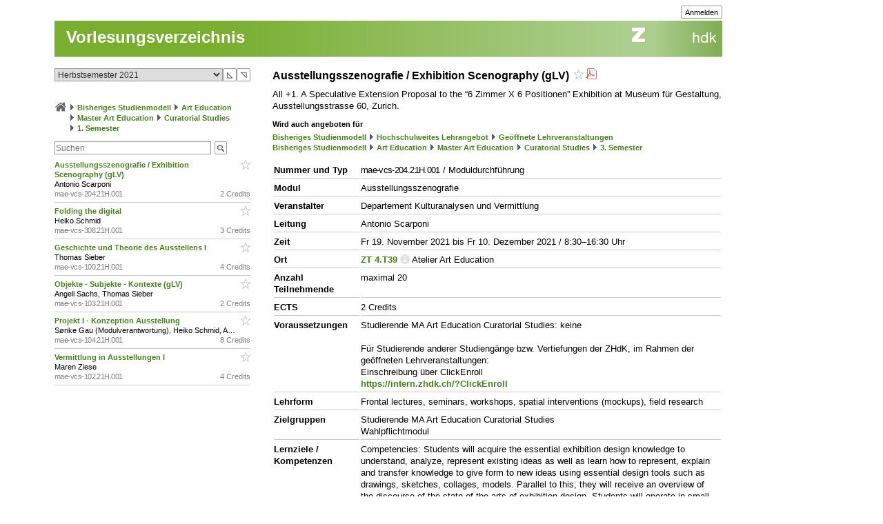

--- FILE ---
content_type: text/html; charset=utf-8
request_url: https://intern.zhdk.ch/?vorlesungsverzeichnis&semester_id=183606&cc_page_id=-1942&course_id=236324
body_size: 10392
content:
<!DOCTYPE html>
<html lang="de">
<head>

<meta http-equiv="Content-Type" content="text/html; charset=utf-8">
<!-- 
	This website is powered by TYPO3 - inspiring people to share!
	TYPO3 is a free open source Content Management Framework initially created by Kasper Skaarhoj and licensed under GNU/GPL.
	TYPO3 is copyright 1998-2026 of Kasper Skaarhoj. Extensions are copyright of their respective owners.
	Information and contribution at https://typo3.org/
-->




<meta name="generator" content="TYPO3 CMS" />
<meta name="description" content="Die ZHdK ist die Zuercher Hochschule der Kuenste" />
<meta name="keywords" content="Hochschule, Ausbildung, Kunst, Theater, Musik" />
<meta name="copyright" content="(c) 2011 Zuercher Hochschule der Kuenste" />


<link rel="stylesheet" href="/typo3temp/assets/css/39f5ea63ed303dd32b13a6366f0f924f.css?1712860433" media="all">
<link rel="stylesheet" href="/typo3conf/ext/hmtfw/Resources/Public/Themes/_shared/styles/screen.css?1768483099" media="all">
<link rel="stylesheet" href="/typo3conf/ext/hmtfw/Resources/Public/Themes/hellgruen/styles/screen.css?1768483099" media="all">
<link rel="stylesheet" href="/typo3conf/ext/hmtfw/Resources/Public/Themes/_shared/styles/print.css?1768483099" media="print">



<script src="/typo3conf/ext/hmtfw/Resources/Public/JavaScript/jquery/3.6.1/jquery-3.6.1.min.js?1768483099" type="text/javascript"></script>
<script src="/typo3conf/ext/hmtfw/Resources/Public/JavaScript/common.js?1768483099" type="text/javascript"></script>
<script src="https://analytics.zhdk.ch/piwik.js" type="text/javascript"></script>


<title>ZHdK:&nbsp;Vorlesungsverzeichnis</title><link rel="stylesheet" href="/typo3conf/ext/perfectlightbox/res/css/slightbox.css" type="text/css" media="screen,projection" /><script type="text/javascript" src="/typo3conf/ext/perfectlightbox/res/js/slimbox.2.0.4.yui.js"></script><script type="text/javascript">
	SlimboxOptions.resizeDuration = 100;
	SlimboxOptions.captionAnimationDuration = 50;
	SlimboxOptions.overlayFadeDuration = 100;
	SlimboxOptions.imageFadeDuration = 100;
	SlimboxOptions.overlayOpacity = 0.6;
	SlimboxOptions.loop = false;
	SlimboxOptions.allowSave = true;
	SlimboxOptions.slideshowAutoplay = false;
	SlimboxOptions.slideshowInterval = 7000;
	SlimboxOptions.slideshowAutoclose = true;
	SlimboxOptions.counterText = 'Bild ###x### von ###y###';</script>
<meta name="robots" content="all">
<link rel="icon" media="(prefers-color-scheme: dark)" href="/favicon_darkmode.ico">
<link rel="icon" media="(prefers-color-scheme: light)" href="/favicon.ico">
<!-- ChangeDetection.com id="xvgg2w8w0b" -->


<link rel="copyright" title="ZHdK" href="https://intern.zhdk.ch/?hauptadressen">
<link rel="home" title="Startseite" href="https://intern.zhdk.ch">
<link rel="search" title="Suchen" href="https://intern.zhdk.ch/?suchen">
<link rel="help" title="Helpdesk" href="https://intern.zhdk.ch/?helpdesk" target="_blank">
<link rel="author" title="Kontakt" href="/?feedback&amp;ref=%2F%3Fvorlesungsverzeichnis%26semester_id%3D183606%26cc_page_id%3D-1942%26course_id%3D236324">
<link rel="alternate" type="application/rss+xml" title="News" href="/?news/rss&amp;action=RSS" target="_blank">

<link rel="stylesheet" type="text/css" href="/app/css/typo3/standard.css?1768483099">
<link rel="stylesheet" type="text/css" href="/app/css/typo3/portal/theme.css">
<link rel="stylesheet" type="text/css" href="/app/css/typo3/mac-other.css?1768483099"><link rel="stylesheet" media="print" type="text/css" href="/app/css/typo3/print.css?1768483099"><meta name="viewport" content="width=device-width, initial-scale=1.0, maximum-scale=1.0, minimum-scale=1.0, user-scalable=no"></meta>
<style type="text/css" >
<!--

						@import url("/app/css/typo3/mobile.css?1768483099") only screen and (max-width: 700px);

						#subnavigation-hamburger {
						  display: none;
						}
						
-->
</style><script language="JavaScript" type="text/javascript">
<!--

							jQuery(document).ready(function() {
								jQuery('#content > .container > .singleColumn').attr('id', 'subnavigation');

								jQuery('<div id="subnavigation-hamburger"><div></div><div></div><div></div></div>').insertBefore(jQuery('#subnavigation'));
								var subnavigation = jQuery('#subnavigation');
								var hamburger = jQuery('#subnavigation-hamburger');
								hamburger.click(function() {
									if(subnavigation.hasClass('open')) {
										subnavigation.removeClass('open')
									} else {
										subnavigation.addClass('open')
									}
									if(hamburger.hasClass('open')) {
										hamburger.removeClass('open')
									} else {
										hamburger.addClass('open')
									}
								});
								
							});
							
//-->
</script>
<script language="JavaScript" type="text/javascript" src="/app/scripts/ajax.js?1768483099" charset="UTF-8"></script>
<script language="JavaScript" type="text/javascript" src="/app/scripts/base1.js?1768483099" charset="UTF-8"></script>
<script language="JavaScript" type="text/javascript" src="/app/scripts/base2.js?1768483099" charset="UTF-8"></script>
<script language="JavaScript" type="text/javascript" src="/app/scripts/base3.js?1768483099" charset="UTF-8"></script>
<script language="JavaScript" type="text/javascript" src="/app/scripts/flowplayer727/flowplayer.min.js" charset="UTF-8"></script>
<script language="JavaScript" type="text/javascript" src="/app/scripts/flowplayer-plugins/audio/flowplayer.audio.min.js" charset="UTF-8"></script>
<script language="JavaScript" type="text/javascript" src="/app/scripts/overlib_defaults.js" charset="UTF-8"></script>
<script type="text/javascript" src="/app/scripts/overlib422/overlib_zhdk.js?1768483099" charset="UTF-8"><!-- overLIB (c) Erik Bosrup --></script>
<script language="JavaScript" type="text/javascript">
<!--
var hmtfw_state_store_app_url= '/?store/state&action=AJAXSTORE';
var hmtfw_state_store_flush_delay= 500;
var hmtfw_resource_info_app_url= '/?raum/resource/feed';
var hmtfw_course_conflict_info_app_url= '/?meinetermine&action=AJAXCONFLICTINFO';
var hmtfw_ajax_loader_gif_path= '/app/img/structure/ajax-loader3.svg';
//-->
</script>

<style type="text/css" >
<!--

				#body .menu {
				    height: 57px !important;
				}
				.hmtfw_cc_course_name > .hmtfw_cc_name_trailer > .hmtfw_cc_course_fav_button {
					padding: 0px 0px 0px 3px;
					font-weight: normal;
					display: inline-block;
				}
					
				.hmtfw_cc_course_name > .hmtfw_cc_name_trailer > .hmtfw_cc_course_fav_button.hmtfw_cc_course_fav_button_ghost {
					opacity: 0.5;
				}
					
				.hmtfw_cc_course_name.hmtfw_cc_course_is_fav .hmtfw_cc_course_addfav {
					display: none;
				}
				
				.hmtfw_cc_course_name .hmtfw_cc_course_delfav {
					display: none;
				}
				
				.hmtfw_cc_course_name.hmtfw_cc_course_is_fav .hmtfw_cc_course_delfav {
					display: inline;
				}
					
				.hmtfw_cc_course_list_entry {
					margin-bottom: 12px;
				}
					
				.hmtfw_cc_course_list_entry.hmtfw_cc_narrow_list {
					padding-bottom: 5px;
					margin-bottom: 5px;
					border-bottom: 1px solid #ccc;
				}
					
				.hmtfw_cc_course_favs_only {}
					
				.hmtfw_cc_search {}
					
				.hmtfw_cc_search input {
					width: 80%;
				}
					
				.hmtfw_cc_search_term {
					font-weight: normal;
					font-size: 90%;
					padding: 1px 1px 1px 1px;
					border: 1px solid #999;
					border-radius: 3px;
				}
					
				.hmtfw_cc_page_results {
					/*padding-bottom: 6px;
					border-bottom: 1px solid #ccc;
					*/
					margin-bottom: 6px;
					border: 1px solid #ccc;
					padding: 3px 6px;
				}
				
				.hmtfw_cc_root_line {
					padding-left: 21px;
					text-indent: -21px;
				}
					
				.hmtfw_cc_page_results .hmtfw_cc_breadcrumb_result {
					margin-bottom: 0px;
					/*border-bottom: 1px solid #ddd;*/
				}
					
				.hmtfw_cc_nav > ul {
					margin: 12px 0px 12px 0px;
					padding: 0px;
					list-style: none;
				}
				
				.hmtfw_cc_nav > ul > li {
					border-bottom: 1px solid #ccc;
					padding: 4px 0px 4px 0px;
					margin: 0px;
				}
					
				.hmtfw_cc_nav > ul > li:first-child {
					border-top: 1px solid #ccc;
				}
					
				.hmtfw_cc_breadcrumb {
					margin-top: 25px;
					margin-bottom: 12px;
				}
					
				.hmtfw_cc_semester {
					margin-bottom: 12px;
				}
				
				.hmtfw_cc_dateinfo {
					margin-bottom: 12px;
				}
				
				.hmtfw_cc_narrow_list .hmtfw_cc_name_trailer {
					float: right;
				}
					
				.hmtfw_cc_course_name > .hmtfw_cc_name_trailer {
					display: inline-block;
				}
					
				.hmtfw_cc_narrow_list .hmtfw_cc_credits {
					/*font-weight: bold;
					font-size: 90%;
					display: inline-block;
					padding: 2px 0px 2px 3px;
					vertical-align: top;
					line-height: 1;
					*/
					display: inline-block;
					float: right;
					padding: 0px 0px 0px 3px;
				}
					
				.hmtfw_cc_lecturer {
					overflow: hidden;
					text-overflow: ellipsis;
					white-space: nowrap;
				}
				
				.hmtfw_cc_course_name > .hmtfw_cc_name_trailer > .hmtfw_cc_pdf {
					padding-left: 3px;
				}
					
				.hmtfw_cc_login_for_fav {
					margin-top: 20px;
				}
				
-->
</style><script language="JavaScript" type="text/javascript">
<!--

				var hmtfw_cc_clicked_course_id;
					
				jQuery(function() {
					jQuery("body").on("click", ".hmtfw_cc_course_fav_button", function () {
						var elem= jQuery(this);
						var course= elem.closest(".hmtfw_cc_course_name");
						var course_id= course.data("hmtfwCourseId");
						hmtfw_cc_clicked_course_id= course_id;

						overlib('<p><button class="submit hmtfw_cc_course_fav_submit">Einloggen und Favorit speichern</button></p><p>Um Lehrveranstaltungen als Favoriten speichern zu können, müssen Sie eingeloggt sein</p>', STICKY, BGCLASS, 'overlibbg schmal', HEIGHT, -1, WRAP, RIGHT, BELOW, OFFSETX, -5, OFFSETY, 15, TIMEOUT, 120000, DELAY, 0, HAUTO, VAUTO, FOLLOWMOUSE, TOGGLEPOPUP, '22057176', NOCLOSE);
			
 						return false;
					});
								
					jQuery("body").on("click", ".hmtfw_cc_course_fav_submit", function () {
						if (hmtfw_cc_clicked_course_id > 0) {
							var url= '/?vorlesungsverzeichnis&semester_id=183606&cc_page_id=-1942&course_id=236324&action=STORECOURSEFAV&login=1';
							url+= '&fav_course_id=' + hmtfw_cc_clicked_course_id;
							location.href= url;
						}
 						return false;
					});
				});
				
//-->
</script><script language="JavaScript" type="text/javascript" src="/app/scripts/jquery-ui-1.13.2/jquery-ui.min.js"></script><script language="JavaScript" type="text/javascript">
<!--
jQuery.uiBackCompat= false;
//-->
</script><script language="JavaScript" type="text/javascript" src="/app/scripts/jquery.ui.touch-punch-0.2.3.min.js" charset="UTF-8"></script><link rel="stylesheet" media="all" type="text/css" href="/app/scripts/jquery-ui-1.13.2/jquery-ui.min.css">

<!--
copyright: ZHdK 2010
author: webapp.admin@zhdk.ch
note: Please cite the author's email address when copying scripts from this page.
-->
</head>
<body><script language="JavaScript" type="text/javascript">
<!--
jQuery(function() { onload_handler(); });
//-->
</script>
<style>
#body .main .pageTitle h1 {
	color: #fff;
	font-size: 24px;
	margin: 0px;
	padding: 16px 5px 14px 17px;
	position: absolute;
	top: 25px;
}

#pagetitle a {
	color: #fff;
}

#pagetitle a:hover {
	text-decoration: none;
}
</style>
<div id="page" style="margin-left: 5%;">
	<div id="body" class="bodyCourseCatalog">

		<div id="bodyHead" class="head">
			<div class="frame">
				<div id="topright" class="topRight">
					<ul><li><div class="main"><div class="hmtfw-btn-group"><button type="button" class="submit  submit-small" onclick="window.open('/?vorlesungsverzeichnis&amp;semester_id=183606&amp;cc_page_id=-1942&amp;course_id=236324&amp;login=1'); return false;">Anmelden</button></div></div></li>
    
</ul>
				</div>
			</div>
		</div>
		
		<div id="bodyMenu" class="menu">
			<div class="frame">
				<a href="//www.zhdk.ch" id="zhdk-link"></a>
				<div class="clear"> </div>
			</div>
		</div>
		
	 	<div id="bodyMain" class="main">
    <div id="pagetitle" class="pageTitle">
        <h1><div class="tx_hmtfw"><a href="/?vorlesungsverzeichnis&amp;semester_id=183606">Vorlesungsverzeichnis</a></div></h1>
    </div>

    <div id="content" style="width: 968px">

        <div class="container topLine">

            <div class="singleColumn hyphenate" style="width: 300px; margin-right: 16px;">
                <div class="contentInfo" style="width: 300px;"><div class="tx_hmtfw"><div class="hmtfw_cc_semester"><form action="/" method="get"><input type="hidden" name="vorlesungsverzeichnis" value="{VIRTUAL PATH}"><input type="hidden" name="open_menu" value="1"><div class="hmtfw-spinner-for-select-outer-container hundredpercent"><a href="#" class="hmtfw-spinner-for-select-right-button submit" title="Nächsten (oberen) Wert auswählen">&#9721;</a><a href="#" class="hmtfw-spinner-for-select-left-button submit" title="Vorherigen (unteren) Wert auswählen">&#9722;</a><div class="hmtfw-spinner-for-select-container"><select name="semester_id" size="1" class="hmtfw_auto_reset" onchange="jQuery('#hmtfwwaitingscreen').show(); add_onunload_script('jQuery(\'#hmtfwwaitingscreen\').hide();', false, true, true); this.form.submit();"><option value="266845">Frühlingssemester 2026</option><option value="227143">Herbstsemester 2025</option><option value="227142">Frühlingssemester 2025</option><option value="227141">Herbstsemester 2024</option><option value="227140">Frühlingssemester 2024</option><option value="227139">Herbstsemester 2023</option><option value="183609">Frühlingssemester 2023</option><option value="183608">Herbstsemester 2022</option><option value="183607">Frühlingssemester 2022</option><option selected value="183606">Herbstsemester 2021</option><option value="183605">Frühlingssemester 2021</option><option value="151061">Herbstsemester 2020</option><option value="151060">Frühlingssemester 2020</option><option value="151059">Herbstsemester 2019</option><option value="151058">Frühlingssemester 2019</option><option value="151057">Herbstsemester 2018</option><option value="151056">Frühlingssemester 2018</option><option value="151055">Herbstsemester 2017</option><option value="140410">Frühlingssemester 2017</option><option value="140409">Herbstsemester 2016</option><option value="140407">Frühlingssemester 2016</option></select></div><div class="hmtfwfloatterminator"></div></div></form></div><div class="hmtfw_cc_breadcrumb"><div class="hmtfw_cc_root_line"><span class="nobreak"><a href="/?vorlesungsverzeichnis&amp;semester_id=183606&amp;open_menu=1" title="Zur Startseite / Favoritenliste"><img border="0" src="/app/img/structure/home1.png" alt="Start" width="18" style="margin-bottom: -4px"></a></span> <span class="nobreak"><img border="0" src="/typo3conf/ext/hmtfw/Resources/Public/Themes/portal/data/images/buttons/img_arrow_right.gif" style="margin-bottom: -2px;"> <a href="/?vorlesungsverzeichnis&amp;semester_id=183606&amp;open_menu=1&amp;cc_page_id=1056">Bisheriges Studienmodell</a></span> <span class="nobreak"><img border="0" src="/typo3conf/ext/hmtfw/Resources/Public/Themes/portal/data/images/buttons/img_arrow_right.gif" style="margin-bottom: -2px;"> <a href="/?vorlesungsverzeichnis&amp;semester_id=183606&amp;open_menu=1&amp;cc_page_id=1017">Art Education</a></span> <span class="nobreak"><img border="0" src="/typo3conf/ext/hmtfw/Resources/Public/Themes/portal/data/images/buttons/img_arrow_right.gif" style="margin-bottom: -2px;"> <a href="/?vorlesungsverzeichnis&amp;semester_id=183606&amp;open_menu=1&amp;cc_page_id=1418">Master Art Education</a></span> <span class="nobreak"><img border="0" src="/typo3conf/ext/hmtfw/Resources/Public/Themes/portal/data/images/buttons/img_arrow_right.gif" style="margin-bottom: -2px;"> <a href="/?vorlesungsverzeichnis&amp;semester_id=183606&amp;open_menu=1&amp;cc_page_id=1940">Curatorial Studies</a></span> <span class="nobreak"><img border="0" src="/typo3conf/ext/hmtfw/Resources/Public/Themes/portal/data/images/buttons/img_arrow_right.gif" style="margin-bottom: -2px;"> <a href="/?vorlesungsverzeichnis&amp;semester_id=183606&amp;open_menu=1&amp;cc_page_id=-1942">1. Semester</a></span></div></div><div class="hmtfw_cc_search"><form action="/" method="get"><input type="hidden" name="vorlesungsverzeichnis" value="{VIRTUAL PATH}"><input type="hidden" name="semester_id" value="183606"><input type="hidden" name="cc_page_id" value="-1942"><input type="hidden" name="course_id" value="236324"><input type="hidden" name="open_menu" value="1"><div class="hmtfw-btn-bar spaceddiv"><input class="hmtfw-btn-group" type="Text" autocapitalize="off" autocorrect="off" name="search" size="500" placeholder="Suchen" value=""><span class="hmtfw-btn-group"><button class="submit submit-image" onclick="jQuery(this).closest('form').submit(); return false;" title="Suchanfrage senden" style="background-image: url('/app/img/structure/buttonSearch2.gif')"></button></span></div></form></div><div class="hmtfw_cc_course_list_entry hmtfw_cc_narrow_list"><span class="hmtfw_cc_course_name" data-hmtfw-course-id="236324"><span class="hmtfw_cc_name_trailer"><a href="#" class="hmtfw_cc_course_fav_button hmtfw_cc_course_fav_button_ghost" rel="nofollow"><img border="0" src="/app/img/structure/fav-full6.png" width="14" height="14" class="hmtfw_cc_course_delfav" title="Favorit entfernen"><img border="0" src="/app/img/structure/fav-empty6.png" width="14" height="14" class="hmtfw_cc_course_addfav" title="Als Favorit speichern"></a></span><a href="/?vorlesungsverzeichnis&amp;semester_id=183606&amp;cc_page_id=-1942&amp;course_id=236324">Ausstellungsszenografie / Exhibition Scenography (gLV)&nbsp;</a></span><div class="hmtfw_cc_lecturer">Antonio Scarponi</div><div class="item-demote"><span class="hmtfw_cc_credits">2 Credits</span><span class="hmtfw-course-number">mae-vcs-204.21H.001</span></div></div><div class="hmtfw_cc_course_list_entry hmtfw_cc_narrow_list"><span class="hmtfw_cc_course_name" data-hmtfw-course-id="236900"><span class="hmtfw_cc_name_trailer"><a href="#" class="hmtfw_cc_course_fav_button hmtfw_cc_course_fav_button_ghost" rel="nofollow"><img border="0" src="/app/img/structure/fav-full6.png" width="14" height="14" class="hmtfw_cc_course_delfav" title="Favorit entfernen"><img border="0" src="/app/img/structure/fav-empty6.png" width="14" height="14" class="hmtfw_cc_course_addfav" title="Als Favorit speichern"></a></span><a href="/?vorlesungsverzeichnis&amp;semester_id=183606&amp;cc_page_id=-1942&amp;course_id=236900">Folding the digital&nbsp;</a></span><div class="hmtfw_cc_lecturer">Heiko Schmid</div><div class="item-demote"><span class="hmtfw_cc_credits">3 Credits</span><span class="hmtfw-course-number">mae-vcs-308.21H.001</span></div></div><div class="hmtfw_cc_course_list_entry hmtfw_cc_narrow_list"><span class="hmtfw_cc_course_name" data-hmtfw-course-id="236319"><span class="hmtfw_cc_name_trailer"><a href="#" class="hmtfw_cc_course_fav_button hmtfw_cc_course_fav_button_ghost" rel="nofollow"><img border="0" src="/app/img/structure/fav-full6.png" width="14" height="14" class="hmtfw_cc_course_delfav" title="Favorit entfernen"><img border="0" src="/app/img/structure/fav-empty6.png" width="14" height="14" class="hmtfw_cc_course_addfav" title="Als Favorit speichern"></a></span><a href="/?vorlesungsverzeichnis&amp;semester_id=183606&amp;cc_page_id=-1942&amp;course_id=236319">Geschichte und Theorie des Ausstellens I&nbsp;</a></span><div class="hmtfw_cc_lecturer">Thomas Sieber</div><div class="item-demote"><span class="hmtfw_cc_credits">4 Credits</span><span class="hmtfw-course-number">mae-vcs-100.21H.001</span></div></div><div class="hmtfw_cc_course_list_entry hmtfw_cc_narrow_list"><span class="hmtfw_cc_course_name" data-hmtfw-course-id="236321"><span class="hmtfw_cc_name_trailer"><a href="#" class="hmtfw_cc_course_fav_button hmtfw_cc_course_fav_button_ghost" rel="nofollow"><img border="0" src="/app/img/structure/fav-full6.png" width="14" height="14" class="hmtfw_cc_course_delfav" title="Favorit entfernen"><img border="0" src="/app/img/structure/fav-empty6.png" width="14" height="14" class="hmtfw_cc_course_addfav" title="Als Favorit speichern"></a></span><a href="/?vorlesungsverzeichnis&amp;semester_id=183606&amp;cc_page_id=-1942&amp;course_id=236321">Objekte - Subjekte - Kontexte (gLV)&nbsp;</a></span><div class="hmtfw_cc_lecturer">Angeli Sachs, Thomas Sieber</div><div class="item-demote"><span class="hmtfw_cc_credits">2 Credits</span><span class="hmtfw-course-number">mae-vcs-103.21H.001</span></div></div><div class="hmtfw_cc_course_list_entry hmtfw_cc_narrow_list"><span class="hmtfw_cc_course_name" data-hmtfw-course-id="236322"><span class="hmtfw_cc_name_trailer"><a href="#" class="hmtfw_cc_course_fav_button hmtfw_cc_course_fav_button_ghost" rel="nofollow"><img border="0" src="/app/img/structure/fav-full6.png" width="14" height="14" class="hmtfw_cc_course_delfav" title="Favorit entfernen"><img border="0" src="/app/img/structure/fav-empty6.png" width="14" height="14" class="hmtfw_cc_course_addfav" title="Als Favorit speichern"></a></span><a href="/?vorlesungsverzeichnis&amp;semester_id=183606&amp;cc_page_id=-1942&amp;course_id=236322">Projekt I - Konzeption Ausstellung&nbsp;</a></span><div class="hmtfw_cc_lecturer">Sønke Gau (Modulverantwortung), Heiko Schmid, Antonio Scarponi</div><div class="item-demote"><span class="hmtfw_cc_credits">8 Credits</span><span class="hmtfw-course-number">mae-vcs-104.21H.001</span></div></div><div class="hmtfw_cc_course_list_entry hmtfw_cc_narrow_list"><span class="hmtfw_cc_course_name" data-hmtfw-course-id="236320"><span class="hmtfw_cc_name_trailer"><a href="#" class="hmtfw_cc_course_fav_button hmtfw_cc_course_fav_button_ghost" rel="nofollow"><img border="0" src="/app/img/structure/fav-full6.png" width="14" height="14" class="hmtfw_cc_course_delfav" title="Favorit entfernen"><img border="0" src="/app/img/structure/fav-empty6.png" width="14" height="14" class="hmtfw_cc_course_addfav" title="Als Favorit speichern"></a></span><a href="/?vorlesungsverzeichnis&amp;semester_id=183606&amp;cc_page_id=-1942&amp;course_id=236320">Vermittlung in Ausstellungen I&nbsp;</a></span><div class="hmtfw_cc_lecturer">Maren Ziese</div><div class="item-demote"><span class="hmtfw_cc_credits">4 Credits</span><span class="hmtfw-course-number">mae-vcs-102.21H.001</span></div></div></div>
                    &nbsp;
                </div>
            </div>
            <div class="doubleColumn" style="width: 652px; margin-right: 0px;">
                <div class="contentText">
                    
                <div class="tx_hmtfw"><h2><span class="hmtfw_cc_course_name" data-hmtfw-course-id="236324">Ausstellungsszenografie / Exhibition Scenography (gLV)&nbsp;<span class="hmtfw_cc_name_trailer"><a href="#" class="hmtfw_cc_course_fav_button hmtfw_cc_course_fav_button_ghost" rel="nofollow"><img border="0" src="/app/img/structure/fav-full6.png" width="14" height="14" class="hmtfw_cc_course_delfav" title="Favorit entfernen"><img border="0" src="/app/img/structure/fav-empty6.png" width="14" height="14" class="hmtfw_cc_course_addfav" title="Als Favorit speichern"></a><span class="hmtfw_cc_pdf"><a href="/?vorlesungsverzeichnis&amp;semester_id=183606&amp;cc_page_id=-1942&amp;course_id=236324&amp;action=PDF" title="PDF-Datei erstellen" rel="nofollow"><img border="0" src="/typo3conf/ext/hmtfw/Resources/Public/Themes/portal/data/images/buttons/pdf.gif"></a></span></span></span></h2><div class="course_description spaceddiv">All +1. A Speculative Extension Proposal to the “6 Zimmer X 6 Positionen” Exhibition at Museum für Gestaltung, Ausstellungsstrasse 60, Zurich.</div><h4>Wird auch angeboten für</h4><div class="spaceddiv2 smallfont"><div class="hmtfw_cc_root_line"><span class="nobreak"><a href="/?vorlesungsverzeichnis&amp;semester_id=183606&amp;cc_page_id=1056&amp;course_id=236324&amp;open_menu=1">Bisheriges Studienmodell</a></span> <span class="nobreak"><img border="0" src="/typo3conf/ext/hmtfw/Resources/Public/Themes/portal/data/images/buttons/img_arrow_right.gif" style="margin-bottom: -2px;"> <a href="/?vorlesungsverzeichnis&amp;semester_id=183606&amp;cc_page_id=1411&amp;course_id=236324&amp;open_menu=1">Hochschulweites Lehrangebot</a></span> <span class="nobreak"><img border="0" src="/typo3conf/ext/hmtfw/Resources/Public/Themes/portal/data/images/buttons/img_arrow_right.gif" style="margin-bottom: -2px;"> <a href="/?vorlesungsverzeichnis&amp;semester_id=183606&amp;cc_page_id=-1415&amp;course_id=236324&amp;open_menu=1">Geöffnete Lehrveranstaltungen</a></span></div> <div class="hmtfw_cc_root_line"><span class="nobreak"><a href="/?vorlesungsverzeichnis&amp;semester_id=183606&amp;cc_page_id=1056&amp;course_id=236324&amp;open_menu=1">Bisheriges Studienmodell</a></span> <span class="nobreak"><img border="0" src="/typo3conf/ext/hmtfw/Resources/Public/Themes/portal/data/images/buttons/img_arrow_right.gif" style="margin-bottom: -2px;"> <a href="/?vorlesungsverzeichnis&amp;semester_id=183606&amp;cc_page_id=1017&amp;course_id=236324&amp;open_menu=1">Art Education</a></span> <span class="nobreak"><img border="0" src="/typo3conf/ext/hmtfw/Resources/Public/Themes/portal/data/images/buttons/img_arrow_right.gif" style="margin-bottom: -2px;"> <a href="/?vorlesungsverzeichnis&amp;semester_id=183606&amp;cc_page_id=1418&amp;course_id=236324&amp;open_menu=1">Master Art Education</a></span> <span class="nobreak"><img border="0" src="/typo3conf/ext/hmtfw/Resources/Public/Themes/portal/data/images/buttons/img_arrow_right.gif" style="margin-bottom: -2px;"> <a href="/?vorlesungsverzeichnis&amp;semester_id=183606&amp;cc_page_id=1940&amp;course_id=236324&amp;open_menu=1">Curatorial Studies</a></span> <span class="nobreak"><img border="0" src="/typo3conf/ext/hmtfw/Resources/Public/Themes/portal/data/images/buttons/img_arrow_right.gif" style="margin-bottom: -2px;"> <a href="/?vorlesungsverzeichnis&amp;semester_id=183606&amp;cc_page_id=-1944&amp;course_id=236324&amp;open_menu=1">3. Semester</a></span></div></div><table class="hmtfw_cc_course_detail_table" width="100%"><tbody><tr  valign="top"><th>Nummer und Typ</th><td><span class="hmtfw-course-number">mae-vcs-204.21H.001</span> / Moduldurchführung</td></tr><tr  valign="top"><th>Modul</th><td>Ausstellungsszenografie&nbsp;</td></tr><tr  valign="top"><th>Veranstalter</th><td>Departement Kulturanalysen und Vermittlung</td></tr><tr  valign="top"><th>Leitung</th><td>Antonio Scarponi</td></tr><tr  valign="top"><th>Zeit</th><td><div class="hmtfw_terminator"></div><div class="spaceddiv2-before">Fr 19. November 2021 bis Fr 10. Dezember 2021 / 8:30–16:30 Uhr</div></td></tr><tr  valign="top"><th>Ort</th><td><span class="hmtfw-resource-info"><a href="/?ressource&amp;id=715" target="_blank" rel="opener">ZT 4.T39</a><span class="hmtfw-resource-info-icon" data-hmtfw-resource-id="715" title="Klicken für Quick-Infos"><img border="0" src="/app/img/structure/INFO8.png"></span></span> Atelier Art Education</td></tr><tr  valign="top"><th>Anzahl Teilnehmende</th><td>maximal 20</td></tr><tr  valign="top"><th>ECTS</th><td>2 Credits</td></tr><tr  valign="top"><th>Voraussetzungen</th><td>Studierende MA Art Education Curatorial Studies: keine<br><br>Für Studierende anderer Studiengänge bzw. Vertiefungen der ZHdK, im Rahmen der geöffneten Lehrveranstaltungen:<br>Einschreibung über ClickEnroll<br><a href="https://intern.zhdk.ch/?ClickEnroll" title="https://intern.zhdk.ch/?ClickEnroll" target="_blank" class="hmtfw-easy-breaking">https://intern.zhdk.ch/?ClickEnroll</a></td></tr><tr  valign="top"><th>Lehrform</th><td>Frontal lectures, seminars, workshops, spatial interventions (mockups), field research</td></tr><tr  valign="top"><th>Zielgruppen</th><td>Studierende MA Art Education Curatorial Studies<br>Wahlpflichtmodul</td></tr><tr  valign="top"><th>Lernziele / Kompetenzen</th><td>Competencies: Students will acquire the essential exhibition design knowledge to understand, analyze, represent existing ideas as well as learn how to represent, explain and transfer knowledge to give form to new ideas using essential design tools such as drawings, sketches, collages, models. Parallel to this; they will receive an overview of the discourse of the state of the arts of exhibition design. Students will operate in small, coordinated workgroups.<br><br>Methods: Students will be guided through two primary design methodologies consisting in activating tools and critical categories to read existing exhibition design work to reach a “learning from” attitude and, on the other hand, they will use imaginative and speculative approaches to investigate new ideas and develop new concepts and new scenarios.<br><br>Approaches: Students will be mentored using two different approaches: hands-on critical analysis and ideas development as well as critical, conceptual, theoretical knowledge.<br><br>Teaching forms: The module will be carried with mutable teaching formats combining theory and practice including, seminars, lectures and workshops, online and offline. The course will be launched with one excursion to the 6 Zimmer X 6 Positionen exhibition guided by the exhibition curator Renate Menzi.</td></tr><tr  valign="top"><th>Inhalte</th><td>All +1. A Speculative Extension Proposal to the “6 Zimmer X 6 Positionen” Exhibition at Museum für Gestaltung, Ausstellungsstrasse 60 Zurich. <br><br>The Ausstellungsszenografie seminar and workshop for the fall semester of 2021 will focus on the design of an &quot;extension&quot; of the 6 Zimmer X 6 Positionen exhibition at the Museum für Gestaltung Zurich in Ausstellungsstrasse 60. <br><br>Exhibition design can be seen as the critical practice of display (of documents, artworks or artefacts of different nature) about different subjects (audience) to carve a narrative out of oblivion. By definition, this practice can never be far complete or exhaustive nor innocent. Exhibition Scenographers are facing several constraints such as space, time, economic resources, documents availability, as well as political stances. These given facts make exhibition design “ontological” art forms.<br>In this module, students will be challenged to confront themselves with the scenography design of the 6 Zimmer X 6 Positionen exhibition at Museum für Gestaltung in Ausstellungsstrasse 60, Zurich. They will be asked to imagine contributing with a “missing” section or room to “complete” the given narrative as “guest scenographers”. This exercise will allow the students to de-construct the curator's choices with a focus on the implication of the exhibition scenography. <br>Based on this analysis, students are invited to position themselves and add an “imaginary section” or “room-position” of the exhibition to add a new layer of understanding of the current exhibition. <br>In order to operate in the 6 Zimmer x 6 Potions exhibition as a case study, critical as well as technical scenographic design tools and methodologies will be presented to the students and contextualized within the frame of contemporary exhibition design discourse.</td></tr><tr  valign="top"><th>Bibliographie / Literatur</th><td><ul><li>Bayer, Herbert. (1939 – 1940). Fundamentals of Exhibition Design. The New York Public Library, Rare Book Division. S. 17-25. Verfügbar unter der URL: <a href="http://digitalcollections.nypl.org/items/90f2757f-0c82-18e9-e040-e00a18064bc0" title="http://digitalcollections.nypl.org/items/90f2757f-0c82-18e9-e040-e00a18064bc0" target="_blank" class="hmtfw-easy-breaking">digitalcollections.nypl.org/items/90f2757f-0c82-18e9-e040-e00a18064bc0</a></li></ul>- Atelier Brückner, Barthelmes, Christian, &amp; Oudsten, Frank den. (2011). Scenography: Making spaces talk, projects 2002-2010: Narrative Räume, Projekte 2002-2010: Szenografie. Ludwigsburg: Avedition. S. 59-75; S. 111-113; S. 169-227.<br><ul><li>Warnecke, Jan-Christian. (2014). Ausstellungsplanung: Zur Zusammenarbeit zwischen Museum und Gestalter: Collaboration between museum and designer: Exhibition planning. Stuttgart: Avedition. S. 43-59; S. 63-77.</li></ul>-  O'Doherty, Brian, &amp; McEvilley, Thomas. (1999). Inside the white cube: The ideology of the gallery space (Expanded ed, 1st University of California Press ed., Ahmanson-Murphy fine arts imprint). Berkeley: University of California Press. S. 13-34<br><ul><li>Voorhies, James Timothy. (2017). Beyond objecthood: The exhibition as a critical form since 1968. Cambridge Massachusetts: The MIT Press. S. 21-70</li></ul>- Ryan, Zoë, Antonelli, Paola, &amp; Art Institute of Chicago. (2017). As seen: Exhibitions that made architecture and design history (First ed.). Chicago Illinois: The Art Institute of Chicago. S. 15-32.<br><ul><li>da Silva, Josè. (2019). How museums are stepping up exhibition design. In: The Art Newspaper, 01.03.2019.</li></ul></td></tr><tr  valign="top"><th>Leistungsnachweis / Testatanforderung</th><td>Mindestens 80% Präsenz und aktive Teilnahme, Bearbeitung von Literatur und Übungen. Bewertung mit &quot;bestanden/ nicht bestanden&quot;.</td></tr><tr  valign="top"><th>Termine</th><td>Herbstsemester 2021<br><br>Freitag<br>19.11.<br>26.11<br>3.12<br>10.12<br><br>08.30 bis 16.30h</td></tr><tr  valign="top"><th>Dauer</th><td>4 x 7</td></tr><tr  valign="top"><th>Bewertungsform</th><td>bestanden / nicht bestanden</td></tr><tr  valign="top"><th>Bemerkung</th><td>Unterrichtssprache ist Deutsch.<br>The seminar will be held in German.<br></td></tr></tbody></table><div class="hmtfw_accordion hmtfw_tab_container tabs_tab_border tabs_shade_deselected tabs_frame_content tabs_pad_content tabs_tab_spacing_large" id="coursetabs"><a id="autoidtabbtn611755" href="#">Termine (4)</a><script language="JavaScript" type="text/javascript">
<!--

				jQuery("#autoidtabbtn611755").on("hmtfwonload", function (event) { var thiselem= this; jQuery.ajax({ url: '/?vorlesungsverzeichnis&semester_id=183606&cc_page_id=-1942&course_id=236324&ajax_tab%5Bcoursetabs%5D=lessons', type: 'GET', cache: true, success: function (content, textStatus, jqXHR) { var label= 'Termine (4)'; label= content['label']; content= content['content'];jQuery('#coursetabs--lessons').html(content); jQuery(thiselem).html(label);  }, error: function (jqXHR, textStatus, errorThrown) { jQuery('#coursetabs--lessons').html('Ein Fehler ist aufgetreten. Bitte laden Sie die Seite neu.' + ' [' + errorThrown + ']'); }, dataType: 'json'}); return false; })
				.click(function () { jQuery('#coursetabs--lessons').toggle(); jQuery(this).toggleClass('active');jQuery(this).trigger("hmtfwonload");return false; });
				
//-->
</script><div style="display: none" id="coursetabs--lessons" data-hmtfw-key="lessons"><div style="text-align: center"><img border="0" src="/app/img/structure/ajax-loader3.svg" width="32"></div></div></div><script language="JavaScript" type="text/javascript">
<!--

				jQuery("#coursetabs").on("hmtfwonload", function (event) { return false; }); // prevent event from bubbling up
				add_onload_script(
					'jQuery("#coursetabs > a.active") \
					.each(function () { jQuery(this).trigger("hmtfwonload"); } ); \
					'
				);
//-->
</script><div id="hmtfwwaitingscreen" class="hidden hmtfw-waiting-screen"><div class="hmtfw-waiting-screen-bg"></div><div class="hmtfw-waiting-screen-fg"><img border="0" src="/app/img/structure/ajax-loader3.svg" width="64"></div></div><div id="hmtfw_click_blocker"></div></div></div>
            </div>

            <p class="clear"></p>
        </div>

        <div id="teaser">
            
        </div>

        <p class="clear"></p>
    </div>

    <p class="clear"></p>
</div>

		<div id="bodyFoot" class="foot">
			<div class="left"><p><a href="https://www.zhdk.ch">Zürcher Hochschule der Künste</a></p></div>
<div class="right">
    <ul>
        
            
                    <li>
                        <a href="/?118905">
                            Datenschutzerklärung
                        </a>
                    </li>
                    <li class="seperator">|</li>
                
        
            
                    <li>
                        <a href="/?118911">
                            Nutzungsbedingungen
                        </a>
                    </li>
                    <li class="seperator">|</li>
                
        
    <li><a href="/?feedback&amp;ref=%2F%3Fvorlesungsverzeichnis%26semester_id%3D183606%26cc_page_id%3D-1942%26course_id%3D236324&amp;do=close" target="_blank" rel="nofollow opener">Webmaster</a></li>
    <p class="clear"></p>
</div>

		</div>
	</div>
</div>
<!-- Piwik global tracking --><script type="text/javascript">
(function() {
	try { 
		var piwikTracker = Piwik.getTracker("https://analytics.zhdk.ch/piwik.php",13);
		piwikTracker.setVisitorCookieTimeout('2592000');
		piwikTracker.trackPageView();
	} catch( err ) {}
})();
</script><!-- End Piwik Code --><!-- Piwik local tracking --><script type="text/javascript">
(function() {
	try { 
		var piwikTracker = Piwik.getTracker("https://analytics.zhdk.ch/piwik.php",35);
		piwikTracker.setVisitorCookieTimeout('2592000');
		piwikTracker.trackPageView();
	} catch( err ) {}
})();
</script><!-- End Piwik Code --><!-- Piwik micro tracking --><script type="text/javascript">
(function() {
	try { 
		var piwikTracker = Piwik.getTracker("https://analytics.zhdk.ch/piwik.php",339);
		piwikTracker.setVisitorCookieTimeout('2592000');
		piwikTracker.trackPageView();
	} catch( err ) {}
})();
</script><!-- End Piwik Code -->




</body>
</html>

--- FILE ---
content_type: text/css
request_url: https://intern.zhdk.ch/app/css/input_generic.css?14
body_size: 1298
content:
/*
typical html for node:
<div class="hmtfw_node_error">error message</div>
<div class="hmtfw_node_use">what's this node all about?</div>
...input elements...
<div class="hmtfw_node_description">the description for this node</div>

typical html for input element:
input element
<div class="hmtfw_input_use">sample input</div>
<div class="hmtfw_input_error">error message</div>
<div class="hmtfw_input_description">the description for this input element</div>

*/

.hmtfw_input_use {
	font-size: 12px;
	color: rgba(0, 0, 0, 0.57);
}

.smallfont .hmtfw_input_use {
	font-size: inherit;
}

.hmtfw_node_use {
	margin-bottom: 12px;
}

/* error messages for input elements or nodes are always put into class hmtfw_input_error or hmtfw_node_error resp. */

.hmtfw_node_error { 
	color: #f00 /*#EA0000 #CE0101*/;
	font-weight: bold;
	position: relative;
	margin-bottom: 12px;
}

.hmtfw_input_error { 
	color: white;
	font-weight: bold;
	padding-top: 10px;
	margin-bottom: 4px;
	position: relative;
	text-align: left;
}

.hmtfw_input_error a {
	color: white;
	text-decoration: underline;
}

.hmtfw_node_error > span {
	background-color: #fff;
	display: inline-block;
	/*
	border: 1px solid #ff0000;
	display: block;
	padding: 5px;
	box-shadow: 2px 2px 2px rgba(0, 0, 0, 0.2);
	*/
}

.hmtfw_node_error > div {
}

.hmtfw_input_error > span {
	background-color: #EA0000 /*#CE0101*/;
	border: 1px solid #ff0000;
	display: inline-block;
	padding: 5px;
	box-shadow: 2px 2px 2px rgba(0, 0, 0, 0.4);
}

.hmtfw_input_error > div {
	background-color: #EA0000 /*#CE0101*/;
	border-right: 1px solid #ff0000;
	border-top: 1px solid #ff0000;
	height: 10px;
	width: 10px;
	left: 3px;
	position: absolute;
	top: 4px;
	transform: rotate(-45deg);
}

.hmtfw_input_description {
	margin-top: 6px;
	margin-bottom: 6px;
}

.hmtfw_node_description {
	margin-top: 12px;
}

/*
.hmtfw_input_error + .hmtfw_input_use {
	margin-top: 6px;
}
*/

.hmtfw_togglable_container {
	margin-bottom: 6px;
}

.hmtfw_togglable_container > .hmtfw_toggler {
	font-weight: bold;
	padding: 6px 0px 6px 0px;
	cursor: pointer;
}

.hmtfw_togglable_container > .hmtfw_toggler:hover {
	background-color: #f0f0f0;
	text-decoration: underline;
}

.hmtfw_togglable_container > .hmtfw_toggler > input {
	float: left;
	display: block;
	margin-right: 5px
}

.hmtfw_togglable_container > .hmtfw_toggler > input.hidden {
	display: none;
}

.hmtfw_togglable_container > .hmtfw_toggler > .hmtfw_terminator {
	clear: both;
}

.hmtfw_togglable_container > .hmtfw_toggler > .hmtfw_toggler_caption {
	overflow: auto
}

.hmtfw_togglable_container > .hmtfw_togglable_section {
	padding: 6px 0px 6px 0px;
}

.hmtfw_toggler_caption.hmtfw_toggler_error {
	color: red;
	font-weight: bold;
}

/* decorator classes for togglable nodes */

.hmtfw_togglable_container.hmtfw_frame_content {
	box-sizing: border-box;
	border: 1px solid #ccc;
}

.hmtfw_togglable_container.hmtfw_frame_content > .hmtfw_toggler {
	padding: 6px;
}

.hmtfw_togglable_container.hmtfw_frame_content > .hmtfw_togglable_section {
	padding: 6px;
}

.hmtfw_togglable_container.hmtfw_topline > .hmtfw_togglable_section {
	border-top: 1px solid #ccc;
}

.hmtfw_togglable_container.hmtfw_bottomline {
	border-bottom: 1px solid #ccc;
}

.hmtfw_togglable_container.hmtfw_leftline > .hmtfw_togglable_section {
	box-sizing: border-box;
	border-left: 1px solid #ccc;
	padding: 6px 0px 6px 6px;
}


/* checkbox lists */

.hmtfw_checkbox_list label {
	display: block;
	margin-bottom: 4px;
}

.hmtfw_checkbox_list .checkbox,
.hmtfw_checkbox_list .radio {
	float: left;
	margin-right: 5px;
	margin-top: 1px;
}

.hmtfw_checkbox_list .hmtfw_caption {
	overflow: auto;
	display: block;
}

.hmtfw_checkbox_list .hmtfw_terminator {
	clear: both;
}

.hmtfw_checkbox_list label + .hmtfw_terminator {
	margin-top: -4px;
}

.hmtfw_checkbox_list label + label {
	clear: both;
}

.hmtfw_checkbox_list .checkbox_group_label {
	font-weight: bold;
	margin-top: 6px;
	margin-bottom: 4px;
	border-bottom: 1px solid #999;
}

.hmtfw_column_container > .checkbox_group_label {
	margin-left: 10px;
}

.hmtfw_checkbox_list input.hmtfw_checkbox_toggler[type="checkbox"] {
	/*
	border: 1px solid #ccc;
	width: 12px;
	height: 12px;
	*/
}
/*
.hmtfw_checkbox_list .hmtfw_checkbox_toggler {
	margin-left: 5px;
	visibility: hidden;
}

.hmtfw_checkbox_group:hover .hmtfw_checkbox_toggler {
	visibility: visible;
}
*/
.hmtfw_checkbox_list .hmtfw_checkbox_group_toggle {
	margin-left: 5px;
	visibility: hidden;
}

.hmtfw_checkbox_group:hover .hmtfw_checkbox_group_toggle {
	visibility: visible;
}

.hmtfw_checkbox_group {
	position: relative;
}

.hmtfw_checkbox_list .mtagtool_tabs_top {
	margin-top: 1px;
	position: absolute;
	top: 0px;
	right: 0px;
}

.hmtfw_checkbox_list .tn_title {
	font-weight: bold;
	margin-bottom: 9px;
}

.hmtfw_checkbox_list .tn_subnodes {
	margin-bottom: 9px
}

.hmtfw-flexible-width-breit-mittelbreit {
	box-sizing: border-box;
	min-width: 300px;
	max-width: 440px;
}

textarea {
	display: block;
}

.hmtfw-autocomplete-item {
	display: block;
}

.hmtfw-spinner-for-select-outer-container {
	display: inline-block;
}

.hmtfw-spinner-for-select-container {
	display: block;
	overflow: auto;
}

.hmtfw-spinner-for-select-left-button, .hmtfw-spinner-for-select-right-button {
	float: right;
}

.hmtfw-spinner-for-select-container select {
	width: 100%;
}
